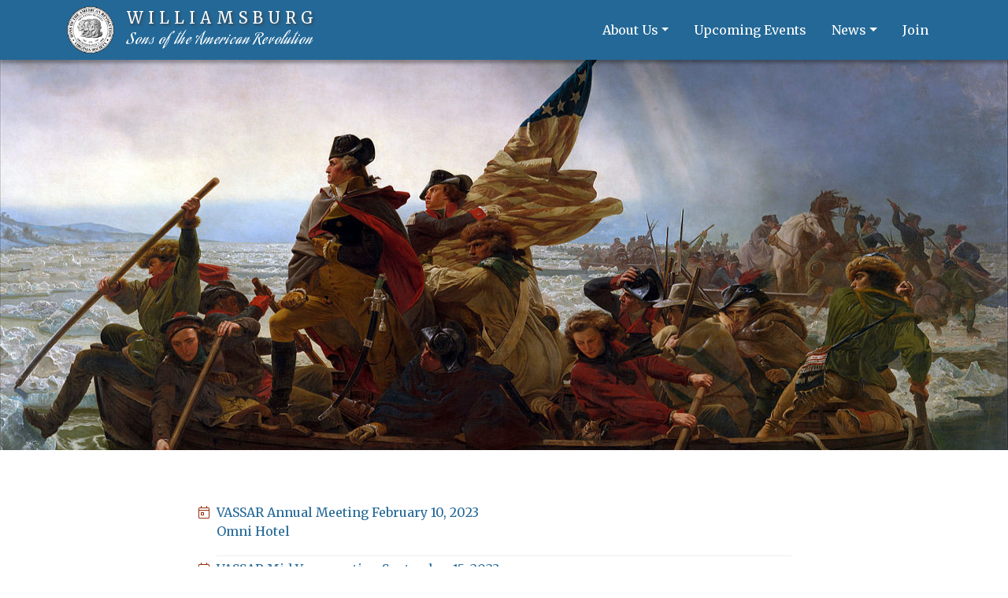

--- FILE ---
content_type: text/html; charset=UTF-8
request_url: https://www.williamsburgsar.org/type/annual-meeting/
body_size: 5896
content:
<!DOCTYPE html>
<html lang="en-US" >
<head prefix="og: http://ogp.me/ns#">
<meta charset="UTF-8">
<meta http-equiv="X-UA-Compatible" content="IE=edge,chrome=1">
<meta name="viewport" content="width=device-width, initial-scale=1.0, shrink-to-fit=no">
<meta property="og:image" content="https://www.williamsburgsar.org/wp-content/themes/wmbg-sar/img/wwp-logo-90x90.png" />
<link rel="image_src" href="https://www.williamsburgsar.org/wp-content/themes/wmbg-sar/img/wwp-logo-90x90.png" />
<meta name='robots' content='index, follow, max-image-preview:large, max-snippet:-1, max-video-preview:-1' />

	<!-- This site is optimized with the Yoast SEO plugin v26.7 - https://yoast.com/wordpress/plugins/seo/ -->
	<title>Annual Meeting Archives | Williamsburg SAR</title>
	<link rel="canonical" href="https://www.williamsburgsar.org/type/annual-meeting/" />
	<meta property="og:locale" content="en_US" />
	<meta property="og:type" content="article" />
	<meta property="og:title" content="Annual Meeting Archives | Williamsburg SAR" />
	<meta property="og:url" content="https://www.williamsburgsar.org/type/annual-meeting/" />
	<meta property="og:site_name" content="Williamsburg SAR" />
	<meta name="twitter:card" content="summary_large_image" />
	<script type="application/ld+json" class="yoast-schema-graph">{"@context":"https://schema.org","@graph":[{"@type":"CollectionPage","@id":"https://www.williamsburgsar.org/type/annual-meeting/","url":"https://www.williamsburgsar.org/type/annual-meeting/","name":"Annual Meeting Archives | Williamsburg SAR","isPartOf":{"@id":"https://www.williamsburgsar.org/#website"},"breadcrumb":{"@id":"https://www.williamsburgsar.org/type/annual-meeting/#breadcrumb"},"inLanguage":"en-US"},{"@type":"BreadcrumbList","@id":"https://www.williamsburgsar.org/type/annual-meeting/#breadcrumb","itemListElement":[{"@type":"ListItem","position":1,"name":"Home","item":"https://www.williamsburgsar.org/"},{"@type":"ListItem","position":2,"name":"Annual Meeting"}]},{"@type":"WebSite","@id":"https://www.williamsburgsar.org/#website","url":"https://www.williamsburgsar.org/","name":"Williamsburg SAR","description":"Sons of the American Revolution","potentialAction":[{"@type":"SearchAction","target":{"@type":"EntryPoint","urlTemplate":"https://www.williamsburgsar.org/?s={search_term_string}"},"query-input":{"@type":"PropertyValueSpecification","valueRequired":true,"valueName":"search_term_string"}}],"inLanguage":"en-US"}]}</script>
	<!-- / Yoast SEO plugin. -->


<style id='wp-img-auto-sizes-contain-inline-css' type='text/css'>
img:is([sizes=auto i],[sizes^="auto," i]){contain-intrinsic-size:3000px 1500px}
/*# sourceURL=wp-img-auto-sizes-contain-inline-css */
</style>
<style id='wp-block-library-inline-css' type='text/css'>
:root{--wp-block-synced-color:#7a00df;--wp-block-synced-color--rgb:122,0,223;--wp-bound-block-color:var(--wp-block-synced-color);--wp-editor-canvas-background:#ddd;--wp-admin-theme-color:#007cba;--wp-admin-theme-color--rgb:0,124,186;--wp-admin-theme-color-darker-10:#006ba1;--wp-admin-theme-color-darker-10--rgb:0,107,160.5;--wp-admin-theme-color-darker-20:#005a87;--wp-admin-theme-color-darker-20--rgb:0,90,135;--wp-admin-border-width-focus:2px}@media (min-resolution:192dpi){:root{--wp-admin-border-width-focus:1.5px}}.wp-element-button{cursor:pointer}:root .has-very-light-gray-background-color{background-color:#eee}:root .has-very-dark-gray-background-color{background-color:#313131}:root .has-very-light-gray-color{color:#eee}:root .has-very-dark-gray-color{color:#313131}:root .has-vivid-green-cyan-to-vivid-cyan-blue-gradient-background{background:linear-gradient(135deg,#00d084,#0693e3)}:root .has-purple-crush-gradient-background{background:linear-gradient(135deg,#34e2e4,#4721fb 50%,#ab1dfe)}:root .has-hazy-dawn-gradient-background{background:linear-gradient(135deg,#faaca8,#dad0ec)}:root .has-subdued-olive-gradient-background{background:linear-gradient(135deg,#fafae1,#67a671)}:root .has-atomic-cream-gradient-background{background:linear-gradient(135deg,#fdd79a,#004a59)}:root .has-nightshade-gradient-background{background:linear-gradient(135deg,#330968,#31cdcf)}:root .has-midnight-gradient-background{background:linear-gradient(135deg,#020381,#2874fc)}:root{--wp--preset--font-size--normal:16px;--wp--preset--font-size--huge:42px}.has-regular-font-size{font-size:1em}.has-larger-font-size{font-size:2.625em}.has-normal-font-size{font-size:var(--wp--preset--font-size--normal)}.has-huge-font-size{font-size:var(--wp--preset--font-size--huge)}.has-text-align-center{text-align:center}.has-text-align-left{text-align:left}.has-text-align-right{text-align:right}.has-fit-text{white-space:nowrap!important}#end-resizable-editor-section{display:none}.aligncenter{clear:both}.items-justified-left{justify-content:flex-start}.items-justified-center{justify-content:center}.items-justified-right{justify-content:flex-end}.items-justified-space-between{justify-content:space-between}.screen-reader-text{border:0;clip-path:inset(50%);height:1px;margin:-1px;overflow:hidden;padding:0;position:absolute;width:1px;word-wrap:normal!important}.screen-reader-text:focus{background-color:#ddd;clip-path:none;color:#444;display:block;font-size:1em;height:auto;left:5px;line-height:normal;padding:15px 23px 14px;text-decoration:none;top:5px;width:auto;z-index:100000}html :where(.has-border-color){border-style:solid}html :where([style*=border-top-color]){border-top-style:solid}html :where([style*=border-right-color]){border-right-style:solid}html :where([style*=border-bottom-color]){border-bottom-style:solid}html :where([style*=border-left-color]){border-left-style:solid}html :where([style*=border-width]){border-style:solid}html :where([style*=border-top-width]){border-top-style:solid}html :where([style*=border-right-width]){border-right-style:solid}html :where([style*=border-bottom-width]){border-bottom-style:solid}html :where([style*=border-left-width]){border-left-style:solid}html :where(img[class*=wp-image-]){height:auto;max-width:100%}:where(figure){margin:0 0 1em}html :where(.is-position-sticky){--wp-admin--admin-bar--position-offset:var(--wp-admin--admin-bar--height,0px)}@media screen and (max-width:600px){html :where(.is-position-sticky){--wp-admin--admin-bar--position-offset:0px}}

/*# sourceURL=wp-block-library-inline-css */
</style><style id='global-styles-inline-css' type='text/css'>
:root{--wp--preset--aspect-ratio--square: 1;--wp--preset--aspect-ratio--4-3: 4/3;--wp--preset--aspect-ratio--3-4: 3/4;--wp--preset--aspect-ratio--3-2: 3/2;--wp--preset--aspect-ratio--2-3: 2/3;--wp--preset--aspect-ratio--16-9: 16/9;--wp--preset--aspect-ratio--9-16: 9/16;--wp--preset--color--black: #000000;--wp--preset--color--cyan-bluish-gray: #abb8c3;--wp--preset--color--white: #ffffff;--wp--preset--color--pale-pink: #f78da7;--wp--preset--color--vivid-red: #cf2e2e;--wp--preset--color--luminous-vivid-orange: #ff6900;--wp--preset--color--luminous-vivid-amber: #fcb900;--wp--preset--color--light-green-cyan: #7bdcb5;--wp--preset--color--vivid-green-cyan: #00d084;--wp--preset--color--pale-cyan-blue: #8ed1fc;--wp--preset--color--vivid-cyan-blue: #0693e3;--wp--preset--color--vivid-purple: #9b51e0;--wp--preset--gradient--vivid-cyan-blue-to-vivid-purple: linear-gradient(135deg,rgb(6,147,227) 0%,rgb(155,81,224) 100%);--wp--preset--gradient--light-green-cyan-to-vivid-green-cyan: linear-gradient(135deg,rgb(122,220,180) 0%,rgb(0,208,130) 100%);--wp--preset--gradient--luminous-vivid-amber-to-luminous-vivid-orange: linear-gradient(135deg,rgb(252,185,0) 0%,rgb(255,105,0) 100%);--wp--preset--gradient--luminous-vivid-orange-to-vivid-red: linear-gradient(135deg,rgb(255,105,0) 0%,rgb(207,46,46) 100%);--wp--preset--gradient--very-light-gray-to-cyan-bluish-gray: linear-gradient(135deg,rgb(238,238,238) 0%,rgb(169,184,195) 100%);--wp--preset--gradient--cool-to-warm-spectrum: linear-gradient(135deg,rgb(74,234,220) 0%,rgb(151,120,209) 20%,rgb(207,42,186) 40%,rgb(238,44,130) 60%,rgb(251,105,98) 80%,rgb(254,248,76) 100%);--wp--preset--gradient--blush-light-purple: linear-gradient(135deg,rgb(255,206,236) 0%,rgb(152,150,240) 100%);--wp--preset--gradient--blush-bordeaux: linear-gradient(135deg,rgb(254,205,165) 0%,rgb(254,45,45) 50%,rgb(107,0,62) 100%);--wp--preset--gradient--luminous-dusk: linear-gradient(135deg,rgb(255,203,112) 0%,rgb(199,81,192) 50%,rgb(65,88,208) 100%);--wp--preset--gradient--pale-ocean: linear-gradient(135deg,rgb(255,245,203) 0%,rgb(182,227,212) 50%,rgb(51,167,181) 100%);--wp--preset--gradient--electric-grass: linear-gradient(135deg,rgb(202,248,128) 0%,rgb(113,206,126) 100%);--wp--preset--gradient--midnight: linear-gradient(135deg,rgb(2,3,129) 0%,rgb(40,116,252) 100%);--wp--preset--font-size--small: 13px;--wp--preset--font-size--medium: 20px;--wp--preset--font-size--large: 36px;--wp--preset--font-size--x-large: 42px;--wp--preset--spacing--20: 0.44rem;--wp--preset--spacing--30: 0.67rem;--wp--preset--spacing--40: 1rem;--wp--preset--spacing--50: 1.5rem;--wp--preset--spacing--60: 2.25rem;--wp--preset--spacing--70: 3.38rem;--wp--preset--spacing--80: 5.06rem;--wp--preset--shadow--natural: 6px 6px 9px rgba(0, 0, 0, 0.2);--wp--preset--shadow--deep: 12px 12px 50px rgba(0, 0, 0, 0.4);--wp--preset--shadow--sharp: 6px 6px 0px rgba(0, 0, 0, 0.2);--wp--preset--shadow--outlined: 6px 6px 0px -3px rgb(255, 255, 255), 6px 6px rgb(0, 0, 0);--wp--preset--shadow--crisp: 6px 6px 0px rgb(0, 0, 0);}:where(.is-layout-flex){gap: 0.5em;}:where(.is-layout-grid){gap: 0.5em;}body .is-layout-flex{display: flex;}.is-layout-flex{flex-wrap: wrap;align-items: center;}.is-layout-flex > :is(*, div){margin: 0;}body .is-layout-grid{display: grid;}.is-layout-grid > :is(*, div){margin: 0;}:where(.wp-block-columns.is-layout-flex){gap: 2em;}:where(.wp-block-columns.is-layout-grid){gap: 2em;}:where(.wp-block-post-template.is-layout-flex){gap: 1.25em;}:where(.wp-block-post-template.is-layout-grid){gap: 1.25em;}.has-black-color{color: var(--wp--preset--color--black) !important;}.has-cyan-bluish-gray-color{color: var(--wp--preset--color--cyan-bluish-gray) !important;}.has-white-color{color: var(--wp--preset--color--white) !important;}.has-pale-pink-color{color: var(--wp--preset--color--pale-pink) !important;}.has-vivid-red-color{color: var(--wp--preset--color--vivid-red) !important;}.has-luminous-vivid-orange-color{color: var(--wp--preset--color--luminous-vivid-orange) !important;}.has-luminous-vivid-amber-color{color: var(--wp--preset--color--luminous-vivid-amber) !important;}.has-light-green-cyan-color{color: var(--wp--preset--color--light-green-cyan) !important;}.has-vivid-green-cyan-color{color: var(--wp--preset--color--vivid-green-cyan) !important;}.has-pale-cyan-blue-color{color: var(--wp--preset--color--pale-cyan-blue) !important;}.has-vivid-cyan-blue-color{color: var(--wp--preset--color--vivid-cyan-blue) !important;}.has-vivid-purple-color{color: var(--wp--preset--color--vivid-purple) !important;}.has-black-background-color{background-color: var(--wp--preset--color--black) !important;}.has-cyan-bluish-gray-background-color{background-color: var(--wp--preset--color--cyan-bluish-gray) !important;}.has-white-background-color{background-color: var(--wp--preset--color--white) !important;}.has-pale-pink-background-color{background-color: var(--wp--preset--color--pale-pink) !important;}.has-vivid-red-background-color{background-color: var(--wp--preset--color--vivid-red) !important;}.has-luminous-vivid-orange-background-color{background-color: var(--wp--preset--color--luminous-vivid-orange) !important;}.has-luminous-vivid-amber-background-color{background-color: var(--wp--preset--color--luminous-vivid-amber) !important;}.has-light-green-cyan-background-color{background-color: var(--wp--preset--color--light-green-cyan) !important;}.has-vivid-green-cyan-background-color{background-color: var(--wp--preset--color--vivid-green-cyan) !important;}.has-pale-cyan-blue-background-color{background-color: var(--wp--preset--color--pale-cyan-blue) !important;}.has-vivid-cyan-blue-background-color{background-color: var(--wp--preset--color--vivid-cyan-blue) !important;}.has-vivid-purple-background-color{background-color: var(--wp--preset--color--vivid-purple) !important;}.has-black-border-color{border-color: var(--wp--preset--color--black) !important;}.has-cyan-bluish-gray-border-color{border-color: var(--wp--preset--color--cyan-bluish-gray) !important;}.has-white-border-color{border-color: var(--wp--preset--color--white) !important;}.has-pale-pink-border-color{border-color: var(--wp--preset--color--pale-pink) !important;}.has-vivid-red-border-color{border-color: var(--wp--preset--color--vivid-red) !important;}.has-luminous-vivid-orange-border-color{border-color: var(--wp--preset--color--luminous-vivid-orange) !important;}.has-luminous-vivid-amber-border-color{border-color: var(--wp--preset--color--luminous-vivid-amber) !important;}.has-light-green-cyan-border-color{border-color: var(--wp--preset--color--light-green-cyan) !important;}.has-vivid-green-cyan-border-color{border-color: var(--wp--preset--color--vivid-green-cyan) !important;}.has-pale-cyan-blue-border-color{border-color: var(--wp--preset--color--pale-cyan-blue) !important;}.has-vivid-cyan-blue-border-color{border-color: var(--wp--preset--color--vivid-cyan-blue) !important;}.has-vivid-purple-border-color{border-color: var(--wp--preset--color--vivid-purple) !important;}.has-vivid-cyan-blue-to-vivid-purple-gradient-background{background: var(--wp--preset--gradient--vivid-cyan-blue-to-vivid-purple) !important;}.has-light-green-cyan-to-vivid-green-cyan-gradient-background{background: var(--wp--preset--gradient--light-green-cyan-to-vivid-green-cyan) !important;}.has-luminous-vivid-amber-to-luminous-vivid-orange-gradient-background{background: var(--wp--preset--gradient--luminous-vivid-amber-to-luminous-vivid-orange) !important;}.has-luminous-vivid-orange-to-vivid-red-gradient-background{background: var(--wp--preset--gradient--luminous-vivid-orange-to-vivid-red) !important;}.has-very-light-gray-to-cyan-bluish-gray-gradient-background{background: var(--wp--preset--gradient--very-light-gray-to-cyan-bluish-gray) !important;}.has-cool-to-warm-spectrum-gradient-background{background: var(--wp--preset--gradient--cool-to-warm-spectrum) !important;}.has-blush-light-purple-gradient-background{background: var(--wp--preset--gradient--blush-light-purple) !important;}.has-blush-bordeaux-gradient-background{background: var(--wp--preset--gradient--blush-bordeaux) !important;}.has-luminous-dusk-gradient-background{background: var(--wp--preset--gradient--luminous-dusk) !important;}.has-pale-ocean-gradient-background{background: var(--wp--preset--gradient--pale-ocean) !important;}.has-electric-grass-gradient-background{background: var(--wp--preset--gradient--electric-grass) !important;}.has-midnight-gradient-background{background: var(--wp--preset--gradient--midnight) !important;}.has-small-font-size{font-size: var(--wp--preset--font-size--small) !important;}.has-medium-font-size{font-size: var(--wp--preset--font-size--medium) !important;}.has-large-font-size{font-size: var(--wp--preset--font-size--large) !important;}.has-x-large-font-size{font-size: var(--wp--preset--font-size--x-large) !important;}
/*# sourceURL=global-styles-inline-css */
</style>

<style id='classic-theme-styles-inline-css' type='text/css'>
/*! This file is auto-generated */
.wp-block-button__link{color:#fff;background-color:#32373c;border-radius:9999px;box-shadow:none;text-decoration:none;padding:calc(.667em + 2px) calc(1.333em + 2px);font-size:1.125em}.wp-block-file__button{background:#32373c;color:#fff;text-decoration:none}
/*# sourceURL=/wp-includes/css/classic-themes.min.css */
</style>
<link rel='stylesheet' id='contact-form-7-css' href='https://www.williamsburgsar.org/wp-content/plugins/contact-form-7/includes/css/styles.css?ver=6.1.4' type='text/css' media='all' />
<link rel='stylesheet' id='sar-css' href='https://www.williamsburgsar.org/wp-content/themes/wmbg-sar/css/sar.min.css?ver=1.0.2' type='text/css' media='all' />
<script type="text/javascript" src="https://www.williamsburgsar.org/wp-includes/js/jquery/jquery.min.js?ver=3.7.1" id="jquery-core-js"></script>
<script type="text/javascript" src="https://www.williamsburgsar.org/wp-includes/js/jquery/jquery-migrate.min.js?ver=3.4.1" id="jquery-migrate-js"></script>
<link rel="https://api.w.org/" href="https://www.williamsburgsar.org/wp-json/" /><!--[if lte IE 8]>
<script src="https://www.williamsburgsar.org/wp-content/themes/wmbg-sar/js/html5shiv.js"></script>
<![endif]-->
<link rel="stylesheet" href="https://www.williamsburgsar.org/wp-content/themes/wmbg-sar/css/sar.print.css?ver=1" type="text/css" media="print" />
<link rel="Shortcut Icon" type="image/x-icon" href="https://www.williamsburgsar.org/wp-content/themes/wmbg-sar/img/favicon.png" />
</head>
<body class="archive tax-event-type term-annual-meeting term-7 wp-theme-wmbg-sar chrome chrome-131 apple">
<div class="sr-only"><a href="#content">Skip to content-main content</a></div>
<nav id="navigation" class="navbar navbar-expand-lg fixed-top">
	<div class="container">
		<a class="navbar-brand" href="https://www.williamsburgsar.org">
			<span>
				<span>Williamsburg</span>
				<span>Sons of the American Revolution</span>
			</span>
		</a>
		<button class="navbar-toggler collapsed" type="button" data-toggle="collapse" data-target="#main-navigation" aria-controls="main-navigation" aria-expanded="false" aria-label="Toggle navigation">
			<span class="fal fa-bars" aria-hidden="true"></span>
			<span class="fal fa-times-circle" aria-hidden="true"></span>
		</button>
		<div id="main-navigation" class="collapse navbar-collapse"><ul id="main-nav" class="navbar-nav ml-lg-auto"><li id="menu-item-91" class="menu-item menu-item-type-post_type menu-item-object-page menu-item-has-children menu-item-91 nav-item dropdown"><a href="https://www.williamsburgsar.org/about/" class="nav-link dropdown-toggle" data-toggle="dropdown">About Us</a>
<div class="dropdown-menu">
<a href="https://www.williamsburgsar.org/about/" class="dropdown-item">About Us</a><a href="https://www.williamsburgsar.org/leadership/" class="dropdown-item">Leadership</a><a href="https://www.williamsburgsar.org/about/patriotic-lineage/" class="dropdown-item">Patriotic Lineage</a><a href="https://www.williamsburgsar.org/resources/" class="dropdown-item">Resources</a></div>
<li id="menu-item-92" class="menu-item menu-item-type-post_type menu-item-object-page menu-item-92 nav-item"><a href="https://www.williamsburgsar.org/upcoming-events/" class="nav-link">Upcoming Events</a><li id="menu-item-157" class="menu-item menu-item-type-custom menu-item-object-custom menu-item-has-children menu-item-157 nav-item dropdown"><a href="#" class="nav-link dropdown-toggle" data-toggle="dropdown">News</a>
<div class="dropdown-menu">
<a href="https://www.williamsburgsar.org/news/" class="dropdown-item">News</a><a href="https://www.williamsburgsar.org/newsletters/" class="dropdown-item">Newsletters</a></div>
<li id="menu-item-90" class="menu-item menu-item-type-post_type menu-item-object-page menu-item-90 nav-item"><a href="https://www.williamsburgsar.org/join/" class="nav-link">Join</a></ul></div>	</div><!-- /.container -->
</nav><section id="content">
	<!-- hero type: archive-->
<div id="hero-1" class="hero">
			<style type="text/css">
				#hero-1 {
					background-image: url(https://www.williamsburgsar.org/wp-content/uploads/2018/12/washington-crossing-the-delaware-768x820.jpg);
					max-height: 820px;
				}
				@media (min-width: 992px) {
					#hero-1 {
						background-image: url(https://www.williamsburgsar.org/wp-content/uploads/2018/12/washington-crossing-the-delaware.jpg);
						min-height: auto;
						max-height: none;
					}
				}
			</style>
			</div><!-- /.hero -->
	<section class="widget">
		<div class="container">
			<div class="row justify-content-md-center">
				<div class="col-xs-12 col-lg-10 col-xl-8">
													<ul class="wp-loop fa-ul">
					<li id="event-1192" class="event post-1192 type-event status-publish hentry event-type-annual-meeting">
	<span class="fa-li" ><i class="fal fa-calendar-day"></i></span>
	<a href="https://www.williamsburgsar.org/events/vassar-annual-meeting-2023-02-10/" title="VASSAR Annual Meeting">
		VASSAR Annual Meeting		<time>February 10, 2023</time>
					<div class="location">Omni Hotel</div>
			</a>
</li><!-- /#event-1192 -->
					<li id="event-979" class="event post-979 type-event status-publish hentry event-type-annual-meeting">
	<span class="fa-li" ><i class="fal fa-calendar-day"></i></span>
	<a href="https://www.williamsburgsar.org/events/vassar-mid-year-meeting-tentative-2023-09-15/" title="VASSAR Mid-Year meeting">
		VASSAR Mid-Year meeting		<time>September 15, 2023</time>
			</a>
</li><!-- /#event-979 -->
						</ul><!-- /.wp-loop -->
					</div><!-- /.col -->
			</div><!-- /.row -->
		</div><!-- /.container -->
	</section><!-- /.widget -->
</section><!-- /#content -->
<footer>
	<div id="ft">
		<div class="container">
			<div class="row">
				<div class="col-xs-12 col-sm-8 col-md-7 col-lg-8 menu">
					<div class="menu-footer-navigation-container"><ul id="footer-nav" class=""><li id="menu-item-98" class="menu-item menu-item-type-post_type menu-item-object-page menu-item-home menu-item-98"><a href="https://www.williamsburgsar.org/">Home</a></li>
<li id="menu-item-95" class="menu-item menu-item-type-post_type menu-item-object-page menu-item-95"><a href="https://www.williamsburgsar.org/about/">About Us</a></li>
<li id="menu-item-94" class="menu-item menu-item-type-post_type menu-item-object-page menu-item-94"><a href="https://www.williamsburgsar.org/join/">Join Us</a></li>
<li id="menu-item-97" class="menu-item menu-item-type-post_type menu-item-object-page menu-item-privacy-policy menu-item-97"><a rel="privacy-policy" href="https://www.williamsburgsar.org/privacy-policy/">Privacy Policy</a></li>
</ul></div>				</div><!-- /.col -->
				<div class="col-xs-12 col-sm-4 col-md-5 col-lg-4 copyright">
					&copy; Copyright 2026 Williamsburg SAR				</div><!-- /.col -->
			</div><!-- /.row -->
		</div><!-- /.container -->
	</div><!-- /#ft -->
</footer>
<script type="speculationrules">
{"prefetch":[{"source":"document","where":{"and":[{"href_matches":"/*"},{"not":{"href_matches":["/wp-*.php","/wp-admin/*","/wp-content/uploads/*","/wp-content/*","/wp-content/plugins/*","/wp-content/themes/wmbg-sar/*","/*\\?(.+)"]}},{"not":{"selector_matches":"a[rel~=\"nofollow\"]"}},{"not":{"selector_matches":".no-prefetch, .no-prefetch a"}}]},"eagerness":"conservative"}]}
</script>
<script type="text/javascript" src="https://www.williamsburgsar.org/wp-includes/js/dist/hooks.min.js?ver=dd5603f07f9220ed27f1" id="wp-hooks-js"></script>
<script type="text/javascript" src="https://www.williamsburgsar.org/wp-includes/js/dist/i18n.min.js?ver=c26c3dc7bed366793375" id="wp-i18n-js"></script>
<script type="text/javascript" id="wp-i18n-js-after">
/* <![CDATA[ */
wp.i18n.setLocaleData( { 'text direction\u0004ltr': [ 'ltr' ] } );
//# sourceURL=wp-i18n-js-after
/* ]]> */
</script>
<script type="text/javascript" src="https://www.williamsburgsar.org/wp-content/plugins/contact-form-7/includes/swv/js/index.js?ver=6.1.4" id="swv-js"></script>
<script type="text/javascript" id="contact-form-7-js-before">
/* <![CDATA[ */
var wpcf7 = {
    "api": {
        "root": "https:\/\/www.williamsburgsar.org\/wp-json\/",
        "namespace": "contact-form-7\/v1"
    }
};
//# sourceURL=contact-form-7-js-before
/* ]]> */
</script>
<script type="text/javascript" src="https://www.williamsburgsar.org/wp-content/plugins/contact-form-7/includes/js/index.js?ver=6.1.4" id="contact-form-7-js"></script>
<script type="text/javascript" src="https://www.williamsburgsar.org/wp-content/themes/wmbg-sar/js/bootstrap.js?ver=4.1.3" id="bootstrap-js"></script>
<script type="text/javascript" src="https://www.williamsburgsar.org/wp-content/themes/wmbg-sar/js/sar.js?ver=1.0.0" id="main-js"></script>
<script async src="https://www.googletagmanager.com/gtag/js?id=UA-2407197-8"></script>
<script>
window.dataLayer = window.dataLayer || [];
function gtag(){dataLayer.push(arguments);}
gtag('js', new Date());
gtag('config', 'UA-2407197-8');
</script>
</body>
</html>
<!-- DEVELOPED BY DAVE HESS http://www.linkedin.com/in/davidbrockhess -->

--- FILE ---
content_type: text/javascript
request_url: https://www.williamsburgsar.org/wp-content/themes/wmbg-sar/js/sar.js?ver=1.0.0
body_size: 3803
content:
(function($) {
	if (!window.console) console = {
		log: function() {}
	};
	var siteDebug = true;
	$(document).ready(function() {
		$(window).on('debouncedresize', function(e) {
			sarSizeClass();
		});
		$('#main-navigation').on('show.bs.collapse', function() {
			$('#navigation').addClass('expanded');
		}).on('hidden.bs.collapse', function() {
			$('#navigation').removeClass('expanded');
		});
		$(window).on('scroll', function(e) {
			var breakpoint = parseInt($('#navigation').height());
			console.log('Nav height: '+breakpoint);
			var pastHero = 0;
			if ($('.hero').first().length > 0 && $('body').hasClass('size-desktop')) {
				breakpoint = parseInt($('.hero').first().css('padding-top'));
				//console.log('Has hero at breakpoint: '+breakpoint);
			}
			if ($('.hero').first().length > 0) {
				pastHero = parseInt($('.hero').first().css('padding-top'));
				//console.log('Has hero at pastHero: '+pastHero);
			} else {
				pastHero = breakpoint;
			}
			logConsole('breakpoint: '+breakpoint);
			logConsole('pastHero: '+pastHero);
			if (window.pageYOffset > breakpoint) {
				logConsole('Main nav scrolled');
				$('#navigation').addClass('scrolled');
			}
			if (window.pageYOffset < breakpoint) {
				logConsole('Main nav unscrolled');
				$('#navigation').removeClass('scrolled');
				if ($('#navigation .navbar-toggler').hasClass('collapsed')) {
					//logConsole('Main nav collapsed');
				}
			}
			if (pastHero > 0 && window.pageYOffset > pastHero) {
				logConsole('Past hero');
				$('#navigation').addClass('past-hero');
			}
			if (pastHero > 0 && window.pageYOffset < pastHero) {
				logConsole('Past hero undo');
				$('#navigation').removeClass('past-hero');
			}
		});
		removeImgAtts();
		sarSizeClass();
	});

	jQuery.fn.listSplitter = function(total_column) {
		return this.each(function(i) {
			var li_total = jQuery(this).find('li').length;
			var li_per_column = Math.ceil(parseFloat(li_total/total_column));

			for (var aa=0; aa<li_total; aa+=li_per_column) {
				jQuery(this).find('li').slice(aa, aa+li_per_column).wrapAll('<div class="list-split"><ul></ul></div>');
			}
			jQuery(this).append('<div style="clear:both;"></div>');
			jQuery(this).find('div').unwrap();
		});
	};

	jQuery.fn.equalizeHeight = function() {
		var tallest = 0;
		jQuery(this).each(function(){
			var this_height = jQuery(this).height();
			if (this_height > tallest) tallest = this_height;
		});
		jQuery(this).height(tallest);
	};

	function removeImgAtts() {
		jQuery('#content img, .hero img').each(function() {
			//logConsole('removeImgAtts.src: ' + this.src);
			if (jQuery(this).hasClass('alignleft') ||
				jQuery(this).hasClass('alignright') ||
				jQuery(this).hasClass('aligncenter') ||
				jQuery(this).hasClass('alignnone') ||
				jQuery(this).hasClass('attachment-large') ||
				jQuery(this).hasClass('size-full')
			) {
				jQuery(this).css({
					width: 'auto',
					height: 'auto'
				}).removeAttr('width').removeAttr('height');
			}
		});
	}

	function sarSizeClass() {
		var containerWidth = jQuery('.container:first').outerWidth();
		//logConsole('containerWidth: '+containerWidth);
		//logConsole('containerId: '+jQuery('.container:first').parent().attr('id'));
		var sizeClasses = ['size-sm', 'size-md', 'size-lg', 'size-xl'];
		var sizeClass = sizeClasses[0];
		jQuery('body').removeClass('size-desktop');
		for (sz in sizeClasses) {
			//logConsole('sz: '+sizeClasses[sz]);
			jQuery('body').removeClass(sizeClasses[sz]);
		}
		if (containerWidth >= 1140) {
			sizeClass = sizeClasses[3];
		} else if (containerWidth >= 960) {
			sizeClass = sizeClasses[2];
		} else if (containerWidth >= 720) {
			sizeClass = sizeClasses[1];
		}
		jQuery('body').addClass(sizeClass);
		if (containerWidth >= 720) {
			jQuery('body').addClass('size-desktop');
		}
		logConsole('sizeClass->containerWidth: ' + containerWidth + ' sizeClass: ' + sizeClass);
	}

	function logConsole(msg) {
		if (siteDebug) console.log(msg);
	}

})(jQuery);